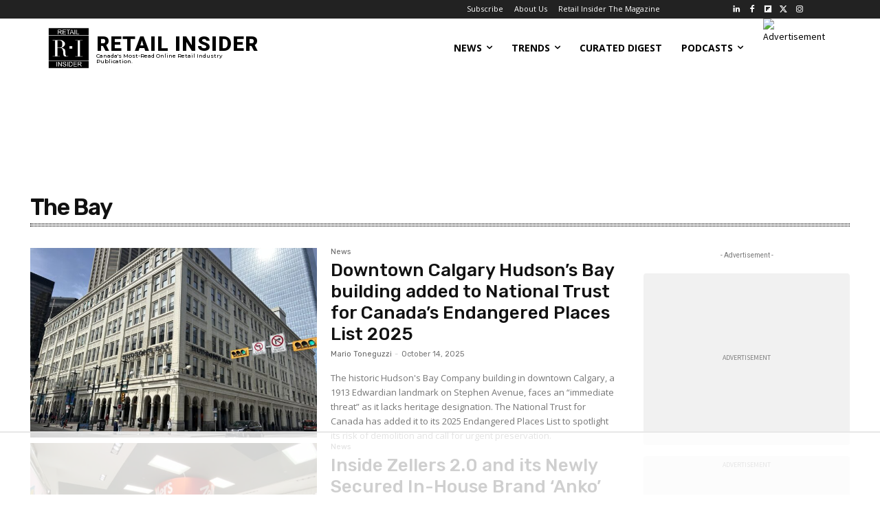

--- FILE ---
content_type: text/html
request_url: https://api.intentiq.com/profiles_engine/ProfilesEngineServlet?at=39&mi=10&dpi=936734067&pt=17&dpn=1&iiqidtype=2&iiqpcid=27a30b92-4e2e-4c37-bbbd-6540711f3b0f&iiqpciddate=1768612876852&pcid=bf25c176-cb41-48f9-917c-c56b3a5dc02f&idtype=3&gdpr=0&japs=false&jaesc=0&jafc=0&jaensc=0&jsver=0.33&testGroup=A&source=pbjs&ABTestingConfigurationSource=group&abtg=A&vrref=https%3A%2F%2Fretail-insider.com%2Ftag%2Fthe-bay%2F
body_size: 52
content:
{"abPercentage":97,"adt":1,"ct":2,"isOptedOut":false,"data":{"eids":[]},"dbsaved":"false","ls":true,"cttl":86400000,"abTestUuid":"g_8c4b8d29-7cfc-4c89-bef2-99fb436b1975","tc":9,"sid":561934929}

--- FILE ---
content_type: text/html; charset=utf-8
request_url: https://www.google.com/recaptcha/api2/aframe
body_size: 266
content:
<!DOCTYPE HTML><html><head><meta http-equiv="content-type" content="text/html; charset=UTF-8"></head><body><script nonce="H79sSWClLs90oG8d9R9QNA">/** Anti-fraud and anti-abuse applications only. See google.com/recaptcha */ try{var clients={'sodar':'https://pagead2.googlesyndication.com/pagead/sodar?'};window.addEventListener("message",function(a){try{if(a.source===window.parent){var b=JSON.parse(a.data);var c=clients[b['id']];if(c){var d=document.createElement('img');d.src=c+b['params']+'&rc='+(localStorage.getItem("rc::a")?sessionStorage.getItem("rc::b"):"");window.document.body.appendChild(d);sessionStorage.setItem("rc::e",parseInt(sessionStorage.getItem("rc::e")||0)+1);localStorage.setItem("rc::h",'1768612887172');}}}catch(b){}});window.parent.postMessage("_grecaptcha_ready", "*");}catch(b){}</script></body></html>

--- FILE ---
content_type: text/plain
request_url: https://rtb.openx.net/openrtbb/prebidjs
body_size: -84
content:
{"id":"3648d02a-5ffe-4fd6-a666-528fde7201a1","nbr":0}

--- FILE ---
content_type: text/plain
request_url: https://rtb.openx.net/openrtbb/prebidjs
body_size: -222
content:
{"id":"4224769b-a4f1-4b19-9f3d-8fb77574ad41","nbr":0}

--- FILE ---
content_type: text/plain; charset=utf-8
request_url: https://ads.adthrive.com/http-api/cv2
body_size: 11946
content:
{"om":["00xbjwwl","06htwlxm","0929nj63","0RF6rOHsv7/kzncxnKJSjw==","0aqkbmp0","0av741zl","0b0m8l4f","0b2980m8l4f","0cpicd1q","0jdleylc","0l2on9as","0l51bbpm","0nkew1d9","0p7rptpw","0r6m6t7w","0sm4lr19","0v9iqcb6","0yfz954b","1","10011/b4053ef6dad340082599d9f1aa736b66","10011/d67b7e70820dab07ee463588748c9d3e","10011/e74e28403778da6aabd5867faa366aee","10310289136970_462615644","10310289136970_462792722","10310289136970_462792724","10310289136970_462792978","10310289136970_559920874","10310289136970_579589197","10310289136970_686690145","10755069","10812515","10812544","10812545","10ua7afe","110_579199547309811353","110_583521237159838123","11142692","11421701","11421707","11421740","11509227","11707926","1185:1610277379","1185:1610326728","11896988","11999803","11dd30b9-3f66-4bce-b600-4bfa6243761c","12010080","12010084","12010088","12123650","12142259","12151247","12219590","12219591","12219633","12219634","124682_606","124843_8","124844_19","124848_7","124853_7","12491645","12491668","12491684","12850755","12850756","12_74_18107025","12_74_18107030","12gfb8kp","13mvd7kb","14xoyqyz","1606221","1610326728","16x7UEIxQu8","17_23391176","17_23391179","17_23391215","17_23391224","17_23391296","17_23391302","17_24104642","17_24104657","17_24104693","17_24104696","17_24104726","17_24104738","17_24632110","17_24632125","17_24683311","17_24683315","17_24683322","17_24696315","17_24696317","17_24696320","17_24696327","17_24696332","17_24765483","17_24766949","17_24766955","17_24766966","17_24766977","17_24766985","17_24766988","17_24767204","17_24767210","17_24767217","17_24767226","17_24767234","17_24767241","17_24767245","17_24767248","17_24767249","17_24767251","17_24767257","17_24767538","17k5v2f6","1832l91i","1891/84814","18ad6000-8606-4cb9-bb73-64cc402ca21f","19298r1igh7","197dwrq3","19r1igh7","1dwefsfs","1e994224-4f19-4e80-9721-f71d746d6200","1ekh5tp4","1kpjxj5u","1ktgrre1","1m7ow47i","1oawpqmi","1p4k6hot","1sem5ws4","1t9e6xcb","1zjn1epv","1zp8pjcw","1zx7wzcw","202430_200_EAAYACog7t9UKc5iyzOXBU.xMcbVRrAuHeIU5IyS9qdlP9IeJGUyBMfW1N0_","202430_200_EAAYACogIm3jX30jHExW.LZiMVanc.j-uV7dHZ7rh4K3PRdSnOAyBBuRK60_","202430_200_EAAYACogfp82etiOdza92P7KkqCzDPazG1s0NmTQfyLljZ.q7ScyBDr2wK8_","202d4qe7","205mlbis","206_262594","2132:44125639","2132:45563096","2132:45968072","2132:45999649","2132:46037199","2132:46039897","2132:46039955","2149:12123650","2149:12147059","2149:12151096","2149:12156461","2149:12160736","2179:585139266317201118","2179:588366512778827143","2179:588463996220411211","2179:588969843258627169","2179:589289985696794383","2179:589318202881681006","2179:590157627360862445","2179:591283456202345442","2179:594033992319641821","2249:581439030","2249:614127770","2249:650628516","2249:650628539","2249:650650503","2249:672917828","2249:688312715","2249:691914577","2249:691925891","2249:694710256","2249:704251784","2307:00xbjwwl","2307:0av741zl","2307:0b0m8l4f","2307:0hly8ynw","2307:0is68vil","2307:1ktgrre1","2307:1m7ow47i","2307:1zp8pjcw","2307:28u7c6ez","2307:2kbya8ki","2307:3o9hdib5","2307:45astvre","2307:4dzk5e51","2307:4qxmmgd2","2307:4yevyu88","2307:53eajszx","2307:54tt2h8n","2307:5gc3dsqf","2307:64x7dtvi","2307:6wbm92qr","2307:74scwdnj","2307:77gj3an4","2307:794di3me","2307:7cmeqmw8","2307:8fdfc014","2307:8orkh93v","2307:8pksr1ui","2307:9925w9vu","2307:9am683nn","2307:9jse9oga","2307:9nex8xyd","2307:9r15vock","2307:a2uqytjp","2307:a55fh6ja","2307:a566o9hb","2307:ah70hdon","2307:bj4kmsd6","2307:bumlrz1t","2307:c1hsjx06","2307:cbg18jr6","2307:ch5fuz3g","2307:clpej29x","2307:cuudl2xr","2307:cv2huqwc","2307:cymho2zs","2307:dif1fgsg","2307:duxvs448","2307:e2qeeuc5","2307:enjhwz1z","2307:g749lgab","2307:ge4000vb","2307:gi2ao982","2307:gj39lalh","2307:hx1ws29n","2307:io73zia8","2307:itmaz0g4","2307:jd035jgw","2307:k5xe68og","2307:l9lq7592","2307:lp37a2wq","2307:lt4106cu","2307:m08soeku","2307:mfsmf6ch","2307:mh2a3cu2","2307:n9sgp7lz","2307:o4v8lu9d","2307:ouycdkmq","2307:pyknyft8","2307:q7tzkqp6","2307:rh63nttv","2307:ri85joo4","2307:rul4aywh","2307:runvvh7o","2307:sgd7bqgu","2307:sl8m2i0l","2307:t7jqyl3m","2307:tty470r7","2307:ujqkqtnh","2307:urut9okb","2307:v55v20rw","2307:vtri9xns","2307:w1ws81sy","2307:wt0wmo2s","2307:x9yz5t0i","2307:xxv36f9n","2307:yl0m4qvg","2319_66419_9046626","23786257","23786440","2409_15064_70_85445193","2409_15064_70_85808977","2409_15064_70_85808987","2409_15064_70_85808988","2409_15064_70_85809016","2409_15064_70_85809022","2409_15064_70_85809046","2409_15064_70_85809050","2409_15064_70_85809052","2409_25495_176_CR52092920","2409_25495_176_CR52092921","2409_25495_176_CR52092922","2409_25495_176_CR52092923","2409_25495_176_CR52092954","2409_25495_176_CR52092956","2409_25495_176_CR52092957","2409_25495_176_CR52092958","2409_25495_176_CR52092959","2409_25495_176_CR52150651","2409_25495_176_CR52153848","2409_25495_176_CR52153849","2409_25495_176_CR52175340","2409_25495_176_CR52178314","2409_25495_176_CR52178315","2409_25495_176_CR52178316","2409_25495_176_CR52186411","2409_25495_176_CR52188001","24525570","245841736","24598434","24694793","24694809","24694815","24765535","25048204","25048614","25048620","25_0l51bbpm","25_13mvd7kb","25_4tgls8cg","25_4zai8e8t","25_52qaclee","25_53v6aquw","25_6bfbb9is","25_7jvs1wj8","25_87z6cimm","25_8b5u826e","25_ctfvpw6w","25_dwjp56fe","25_fjzzyur4","25_hueqprai","25_lui7w03k","25_m2n177jy","25_op9gtamy","25_oz31jrd0","25_pz8lwofu","25_sgaw7i5o","25_sqmqxvaf","25_t34l2d9w","25_ti0s3bz3","25_tqejxuf9","25_utberk8n","25_v6qt489s","25_w3ez2pdd","25_x716iscu","25_xz6af56d","25_yi6qlg3p","25_ztlksnbe","25_zwzjgvpw","26210676","262592","262594","2662_183814_8183200","2662_183814_8183203","2662_199916_8153732","2662_200562_7546334","2662_200562_8168520","2662_200562_8168586","2662_200562_8172720","2662_200562_8172724","2662_200562_8172741","2662_200562_8182931","2662_200562_8182952","2662_200562_8182956","2662_255125_8179376","2662_255125_T26309109","2676:85807307","2676:85807308","2676:85807318","2676:85807320","2676:85807326","2709nr6f","2709prc8","2711_64_11999803","2711_64_12142265","2711_64_12147059","2711_64_12151096","2711_64_12156461","2711_67904_11560071","2715_9888_262592","2715_9888_262594","2715_9888_501349","2715_9888_549410","2715_9888_551337","2760:176_CR52092919","2760:176_CR52092920","2760:176_CR52092921","2760:176_CR52092923","2760:176_CR52092954","2760:176_CR52092956","2760:176_CR52092957","2760:176_CR52092958","2760:176_CR52092959","2760:176_CR52150651","2760:176_CR52153848","2760:176_CR52153849","2760:176_CR52175339","2760:176_CR52175340","2760:176_CR52178314","2760:176_CR52178315","2760:176_CR52178316","2760:176_CR52186411","2760:176_CR52186412","2760:176_CR52188001","2760:176_CR52190519","27s3hbtl","28925636","28933536","28u7c6ez","292d53a7-21d3-4f70-baa9-2db9dc6fd9f6","29402249","29414696","29414711","29414845","29451548","2974:6851721","2974:8168473","2974:8168479","2974:8168539","2974:8168540","2974:8168581","2974:8172728","2974:8172741","29_695879898","29_695879901","29_696964702","2_206_554443","2_206_554460","2_206_554465","2_206_554472","2_206_554478","2_269_2:34448:73329:1172157","2be97676-557a-4751-9d1e-7d5f47cd0972","2gdiubn3","2jjp1phz","2kbya8ki","2qv6c9u3","2v4qwpp9","2wgqelaj","2y5a5qhb","2y8cdpp5","2yor97dj","3018/7bde77b5ea7700479e9d98db672b3e5a","306_24696334","306_24767248","308_125203_14","308_125204_11","31yw6nyu","32735354","32975686","32j56hnc","33107047","3335_133884_702675191","3335_25247_697081797","3335_25247_700109379","3335_25247_700109389","3335_25247_700109391","3335_25247_700109393","33419362","33603859","33605403","33605687","33608759","33619361","34182009","34216164","344aefc5-3f8e-4786-a17e-02a586f9e7af","3490:CR52092918","3490:CR52092919","3490:CR52092920","3490:CR52092921","3490:CR52092922","3490:CR52092923","3490:CR52092956","3490:CR52175339","3490:CR52175340","3490:CR52178314","3490:CR52178315","3490:CR52178316","3490:CR52186411","3490:CR52188001","3490:CR52212686","3490:CR52212688","34tgtmqk","35715073","36244654142332672","3646_185414_8687255","3658_136236_9jse9oga","3658_136236_clpej29x","3658_15032_wxo15y0k","3658_15078_cuudl2xr","3658_15078_u5zlepic","3658_15784_o9vnhw4a","3658_15936_31yw6nyu","3658_15936_43igrvcm","3658_16671_T26265953","3658_18152_mwnvongn","3658_184121_00xbjwwl","3658_23278_T26124374","3658_249690_t7jqyl3m","3658_603555_bj4kmsd6","3658_609000_8pksr1ui","3658_629625_wu5qr81l","3658_67113_77gj3an4","3658_78719_tzfwpx0v","365921116","36_46_11063302","36_46_11125455","36_46_11881007","36_46_12151096","3702_139777_24765456","3702_139777_24765460","3702_139777_24765466","3702_139777_24765468","3702_139777_24765477","3702_139777_24765483","3702_139777_24765489","3702_139777_24765494","3702_139777_24765500","3702_139777_24765524","3702_139777_24765527","3702_139777_24765529","3702_139777_24765531","3702_139777_24765537","3702_139777_24765543","3702_139777_24765546","3702_139777_24765548","381513943572","38345500","38557829","39303318","39364467","39999952","3LMBEkP-wis","3a19xks2","3eo4xzpu","3k7yez81","3o9hdib5","3q49ttf8","3v2n6fcp","3x0i061s","3yuxoojp","3z421120o7rkc","40867803","409_189400","409_189408","409_192565","409_216326","409_216362","409_216366","409_216369","409_216384","409_216386","409_216388","409_216396","409_216402","409_216404","409_216406","409_216407","409_216408","409_216416","409_216417","409_216418","409_216431","409_216496","409_216506","409_223588","409_223589","409_223594","409_223599","409_223601","409_225978","409_225982","409_225983","409_225987","409_225988","409_225990","409_225992","409_226312","409_226314","409_226317","409_226322","409_226326","409_226327","409_226334","409_226336","409_226337","409_226342","409_226346","409_226347","409_226351","409_226352","409_226354","409_226361","409_226362","409_226374","409_227223","409_227224","409_227226","409_227227","409_227235","409_227239","409_228346","409_228348","409_228351","409_228353","409_228354","409_228356","409_228358","409_228362","409_228363","409_228381","409_228385","409_230713","409_230714","409_230717","409_230718","409_230726","409_230727","409_230737","409_231797","4111IP31KS13kodabuilt_7c3d6","41807621","42604842","436396566","436396574","43919974","43919984","43919985","439246469228","44629254","458901553568","45999649","45astvre","46039955","46078545","461992080","462792722","462792978","4642109_46_12123650","4642109_46_12142259","46_12123650","46_12142259","47745534","47839462","47869802","47yfy2kc","481703827","485027845327","48574716","48739102","48739106","48877306","49005047","49039749","49064328","49065887","49123013","49175728","4947806","49606652","4972638","4972640","4aqwokyz","4d298zk5e51","4dzk5e51","4fk9nxse","4ghpg1az","4ifnuaju","4qks9viz","4qxmmgd2","4tgls8cg","4yevyu88","4zai8e8t","501349","501_76_54849761-3e17-44c3-b668-808315323fd3","50479792","50904949","509900559","513182805","51372084","51372397","51372410","51432337","514819301","520b39e5-4cf0-45fd-b298-c7f5f920aad9","521_425_203499","521_425_203500","521_425_203501","521_425_203504","521_425_203505","521_425_203506","521_425_203507","521_425_203508","521_425_203509","521_425_203514","521_425_203515","521_425_203517","521_425_203518","521_425_203524","521_425_203525","521_425_203526","521_425_203529","521_425_203534","521_425_203535","521_425_203536","521_425_203542","521_425_203543","521_425_203544","521_425_203609","521_425_203620","521_425_203621","521_425_203623","521_425_203629","521_425_203630","521_425_203632","521_425_203633","521_425_203635","521_425_203636","521_425_203645","521_425_203650","521_425_203656","521_425_203657","521_425_203659","521_425_203660","521_425_203663","521_425_203673","521_425_203674","521_425_203675","521_425_203677","521_425_203678","521_425_203680","521_425_203681","521_425_203683","521_425_203686","521_425_203687","521_425_203689","521_425_203691","521_425_203692","521_425_203693","521_425_203695","521_425_203696","521_425_203700","521_425_203702","521_425_203703","521_425_203704","521_425_203705","521_425_203706","521_425_203708","521_425_203712","521_425_203714","521_425_203715","521_425_203728","521_425_203729","521_425_203730","521_425_203731","521_425_203732","521_425_203733","521_425_203735","521_425_203741","521_425_203742","521_425_203744","521_425_203745","521_425_203863","521_425_203864","521_425_203867","521_425_203868","521_425_203871","521_425_203874","521_425_203877","521_425_203879","521_425_203880","521_425_203882","521_425_203885","521_425_203886","521_425_203887","521_425_203890","521_425_203892","521_425_203893","521_425_203894","521_425_203897","521_425_203898","521_425_203900","521_425_203901","521_425_203902","521_425_203905","521_425_203907","521_425_203909","521_425_203912","521_425_203917","521_425_203921","521_425_203924","521_425_203926","521_425_203928","521_425_203932","521_425_203933","521_425_203934","521_425_203936","521_425_203938","521_425_203939","521_425_203941","521_425_203943","521_425_203945","521_425_203946","521_425_203947","521_425_203948","521_425_203952","521_425_203956","521_425_203959","521_425_203961","521_425_203963","521_425_203965","521_425_203967","521_425_203970","521_425_203975","521_425_203976","521_425_203977","522555","52321815","526487395","52787751","52a60agu","53v6aquw","54089812","54779847","54779856","54779873","54tt2h8n","55092222","5510:8r6lubnd","5510:cymho2zs","5510:emhpbido","5510:kecbwzbd","5510:ls74a5wb","5510:lt4106cu","5510:ocvw1ibc","5510:ouycdkmq","5510:pefxr7k2","5510:quk7w53j","5510:wxo15y0k","55116643","55167461","55178669","552726067","55344524","553781220","553781814","553799","553804","554478","5563_66529_OADD2.1316115555006003_1IJZSHRZK43DPWP","5563_66529_OADD2.1316115555006019_1AQHLLNGQBND5SG","5563_66529_OADD2.1316115555006035_1BOR557HKKGBS8T","5563_66529_OADD2.1316115555006067_1AFF9YF5EFIKTFD","5563_66529_OADD2.1318314576104805_1EYNSWSJBARJVWE","5563_66529_OADD2.1321613113157448_15LE1YAJCDGWXY5","5563_66529_OADD2.1323812136496810_1J7WNW64SJ0NI1B","5563_66529_OADD2.1323812136497274_1D8HTHMNMW0HE33","5563_66529_OADD2.1323812136498266_19VO1I9L22YEYIS","5563_66529_OADD2.1324911647936587_1DY6BY7YN9IJHFZ","5563_66529_OADD2.1326011159790380_1WMLD4HUE15VG23","5563_66529_OADD2.1327110671252253_1GA0WX2XBLZBQQE","5563_66529_OADD2.7216038222962_1YSSWZCYXPWFTPECNR","5563_66529_OADD2.7216038222963_163X1V9GDJK1NZYZXG","5563_66529_OADD2.7284328140867_1QMTXCF8RUAKUSV9ZP","5563_66529_OADD2.7353135343668_1BTJB8XRQ1WD0S0520","5563_66529_OADD2.7353135343681_1YX8WDO6MWX12FQQF9","5563_66529_OADD2.7353135343869_1G0D9YQUG9JX02VYLG","5563_66529_OAIP.12cf26b59abe44b3f96a1e45d53b63cf","5563_66529_OAIP.1a822c5c9d55f8c9ff283b44f36f01c3","5563_66529_OAIP.1c831f5c1493a1a83f2be27c3cefa6a5","5563_66529_OAIP.42b6cf446e6e28a6feded14340c6b528","5563_66529_OAIP.4d6d464aff0c47f3610f6841bcebd7f0","5563_66529_OAIP.7139dd6524c85e94ad15863e778f376a","5563_66529_OAIP.94cc0ee245dcee81870f6b0ee667350d","5563_66529_U2VhcmNoQWQjODI4MDczODMzMDgzMzIjMjMzNDYwNjc4NDI4MjI0Ng==","5563_66529_U2VhcmNoQWQjODI4MDczODMzMDgzMzMjMjMzNDYwNjc4NDI4MjI0Ng==","55726028","55726194","557_409_216366","557_409_216398","557_409_216406","557_409_216486","557_409_216586","557_409_216596","557_409_220149","557_409_220159","557_409_220343","557_409_220344","557_409_223589","557_409_223599","557_409_225987","557_409_225988","557_409_226354","557_409_228054","557_409_228055","557_409_228105","557_409_228348","557_409_228354","557_409_228356","557_409_228363","557_409_228370","557_409_230713","557_409_230714","557_409_230718","557_409_231917","557_409_235268","558_93_13mvd7kb","558_93_cv2huqwc","558_93_m2n177jy","558_93_op9gtamy","558_93_oz31jrd0","558_93_pz8lwofu","558_93_sqmqxvaf","558_93_tsa21krj","558_93_ztlksnbe","558_93_zwzjgvpw","55965333","56071098","560_74_18236270","560_74_18236330","560_74_18298251","5626536529","56341213","5636:12023788","56632509","56635906","56635908","56635945","56635955","5670:7546347","5670:8168537","5670:8168540","5726507757","58117282","58310259131_553781814","583652883178231326","589289985696794383","589318202881681006","591283456202345442","59664236","59751535","59751569","59751572","59780459","59780461","59780474","59816685","59818357","59818490","59819144","59873208","59873214","59873222","59873223","59873227","59873230","59873231","5989_91771_694099967","5dd5limo","5ia3jbdy","5jesg1yh","5mh8a4a2","600618969","60618611","60638194","60825627","609577512","60f5a06w","61082324","61085224","61102880","61210719","6126589193","613344ix","61516309","61524915","61643784","616794222","61823068","61900466","61916211","61916223","61916225","61916229","61916233","61932920","61932925","61932933","61932948","61932957","62019681","62020288","62187798","62256708","6226505231","6226505239","6226508465","6226522293","6226528713","6226530649","62271772","6250_66552_1028360416","6250_66552_873687556","6250_66552_873717476","62689015","627227759","627301267","627309156","627309159","627506494","62785693","628013471","628013474","628015148","628086965","628153053","628153173","628222860","628223277","628359076","628359889","628360579","628360582","628444349","628444433","628444439","628456310","628456379","628456382","628456391","628456403","628622163","628622166","628622169","628622172","628622175","628622178","628622241","628622244","628622247","628622250","628683371","628687043","628687157","628687460","628687463","628803013","628841673","628990952","629007394","629009180","629167998","629168001","629168010","629168565","629171196","629171202","629255550","629350437","62946736","62946743","62946748","62946751","629488423","62966845","62978299","62980343","62980383","62980385","62981075","629817930","62981822","62987257","62994970","629984747","630137823","6337669c-2e58-4dca-b584-cb789c975045","6365_61796_729220897126","6365_61796_742174851279","6365_61796_784844652399","6365_61796_784880263591","6365_61796_784880274628","6365_61796_785361511621","6365_61796_785452881104","6365_61796_792723161914","63barbg1","645277687","645287520","645291104","648104664","651019688","651019760","651637446","651637459","651637461","651637462","6547_67916_471ZJatcYScFAUthvg4W","6547_67916_Efai4zlFwZQBLL5oKVre","6547_67916_Hm9N7viKl305WXeJB43b","6547_67916_ICqJX0jP8SKXyD0Dum5U","6547_67916_Tl7LXuNzqY0XrCc0h7ev","6547_67916_WH8e7xtHxAkh5lE8orDZ","6547_67916_Z1dAKGODu0KSfQ57oR4V","6547_67916_dAYDl349LMOuA2pQ6y48","6547_67916_fcAnJrrCTWh34iX9D77a","6547_67916_kFKGc3hThNhfNOM2JXJI","6547_67916_o4xfVxdwj5Cx0X9fhvme","6547_67916_tKifrAc701B49kYABIbB","6547_67916_tpg7lHGLzwy1G5qHFpza","659216891404","659713728691","66179c69-35df-46f5-b2df-9f55750b6dde","66_gkzoa5mgrejlsq0uj96j","670_9916_462792722","670_9916_559920874","670_9916_686690145","671123529","680597458938","680_99480_685191118","680_99480_692218887","680_99480_692218915","680_99480_692219005","680_99480_692219071","680_99480_695879895","680_99480_698281310","680_99480_700109379","680_99480_700109389","680_99480_700109391","680_99480_700109393","682706254","683730753","683738007","683738706","684137347","684141613","684492634","684493019","687081385","688070999","688078501","68rseg59","690_99485_1610277379","690_99485_1610326728","694163531","694906156","694912939","695233031","695879872","695879875","695879895","695879898","695879922","695879935","696314600","696332890","697189861","697189863","697189865","697189873","697189882","697189885","697189892","697189924","697189925","697189927","697189936","697189938","697189954","697189960","697189965","697189968","697189972","697189982","697189985","697189989","697189991","697189994","697189999","697190001","697190003","697190010","697190012","697190037","697190041","697190072","697190091","697525780","697525781","697525791","697525795","697525808","697525824","697876985","697876986","697876988","697876994","697876997","697876998","697876999","697877001","697893306","697893361","697893425","697893453","698475469","698637282","698637285","698637300","699114911","699183155","699505589","699533100","699812344","699812857","699813340","699824707","6bfbb9is","6d9ax7qf","6l5qanx0","6lmy2lg0","6mrds7pc","6p9v1joo","6u4glzf8","6wbm92qr","700109379","700109383","700109389","700109391","700109393","700109395","700109399","700117713","701276081","701277925","702397981","702423494","702675191","702759441","702759703","702759712","702838408","703930635","703943411","703943422","704556036","705524420","70_83443900","70_85444959","70_86470613","70_86620920","724272994705","734732954564","7354_138543_79270397","7354_138543_85444937","7354_138543_85445144","7354_138543_85445179","7354_138543_85445183","7354_138543_85445193","7354_138543_85445206","7354_138543_85445223","7354_138543_85807307","7354_138543_85807320","7354_138543_85807343","7354_138543_85809005","7354_138543_85809010","7354_138543_85809016","7354_138543_85809022","7354_138543_85809040","7354_138543_85809050","7354_138543_86470635","7399209","741659629842","74243_74_18268080","74_462792722","74_462792978","74scwdnj","7546344","77gj3an4","7809341","7809342","783898192716","790703534096","792877612993","794di3me","7969_149355_45968072","7969_149355_45999649","7969_149355_45999652","7969_149355_46039897","7brjk2xx","7cmeqmw8","7dilm6gm","7fc6xgyo","7jvs1wj8","7nvw7gw6","7xb3th35","80072827","80072836","80207927","8104634","81407367","81407500","81407501","81407504","81407505","8152859","8152878","8152879","8153731","8153732","8153741","8153743","8154365","8161137","8172741","81783861","81783862","81783864","82133854","8341_230731_579199547309811353","8341_230731_579593739337040696","8341_230731_584799581434975825","8341_230731_587183202622605216","8341_230731_588969843258627169","8341_230731_589289985696794383","8341_230731_589318202881681006","8341_230731_589451478355172056","8341_230731_591283456202345442","83443809","83443827","83813335","83813336","83813338","8409792","85444959","85445183","85445193","85472854","85480707","85807294","85807305","85807307","85808977","85808997","85809007","85809016","85809022","85809046","85809050","85809052","85809095","85809110","85809113","85914605","85914606","85x2bab9","86112923","86128402","86470621","86470625","86509226","86509229","86509952","86509953","86509956","86509958","86509959","86620308","86620617","86620778","86620832","86620856","86620897","86620991","86620996","86621032","86621058","86621325","86621334","86621356","86621362","86621370","86621380","86621381","86621450","86621462","86621534","86744972","86744978","86744985","86744990","86744993","86745017","86745018","8ax1f5n9","8b5u826e","8b6cd1bb-99b9-4bb1-8b10-ad6dfc70a25b","8fdfc014","8orkh93v","8pksr1ui","8ptlop6y","8r6lubnd","8vnf9hi0","8vv4rx9p","8w4klwi4","8y2y355b","9046626","9057/0328842c8f1d017570ede5c97267f40d","9057/0da634e56b4dee1eb149a27fcef83898","9057/211d1f0fa71d1a58cabee51f2180e38f","9074_602714_9056/0328842c8f1d017570ede5c97267f40d","90_11928175","90_12219631","90_12219633","90_12219634","90_12452429","90_12491645","90_12552078","90_12850754","90_12850756","9131942","91950640","93_cv2huqwc","9598343","97fzsz2a","9925w9vu","9ah9v9y9","9d5f8vic","9e1x2zdt","9g0s2gns","9j298se9oga","9jse9oga","9l06fx6u","9nex8xyd","9r15vock","9r29815vock","9rqgwgyb","9rvsrrn1","9vykgux1","Banner_cat3__pkg__bat_0_mat_0_20250620_j8JcC","Banner_cat3__pkg__bat_0_mat_0_20250620_swXg9","E8gwJoXQrNX8PRib3nnR","HFN_IsGowZU","LQVfri5Y2Fs","YlnVIl2d84o","_d0w_WH8tQE","a0oxacu8","a2298uqytjp","a2uqytjp","a55fh6ja","a566o9hb","aaocj9cw","abhu2o6t","ah70hdon","ai51bqq6","auyahd87","avpxpyg2","axa2hq5l","axw5pt53","b/ZHs3rLdvwDBq+46Ruzsw==","b1c6c168-419e-4d4d-8e3b-4972a15aa9ec","b3sqze11","ba4edcc7-0097-4c79-9151-8a3086932147","bc0afe80-9b07-4635-8e83-bdfa452f1301","bfcopl4k","bj2984kmsd6","bj4kmsd6","blXOWD88304","bmp4lbzm","bn278v80","bpdqvav8","bumlrz1t","bvvoyc72","bwrjdgxj","c1hsjx06","c22985t9p0u","c25t9p0u","c75hp4ji","c7i6r1q4","c97bxeos","catalina-76370","cbg18jr6","cd40m5wq","ch5fuz3g","cice9l8r","cjdrzael","cl298pej29x","clpej29x","co17kfxk","cqant14y","cr-0c1hxta6u9vd","cr-1fghe68cu9vd","cr-1fghe68cubxe","cr-1oplzoysu9vd","cr-1oplzoysuatj","cr-1oplzoysubwe","cr-1oplzoysubxe","cr-1zv4of0wu9vd","cr-1zv4of0wubwe","cr-3f8qyes3uatj","cr-3f8qyes3ubwe","cr-3kc0l701u9vd","cr-6ovjht2eu9vd","cr-6ovjht2euatj","cr-6ovjht2eubwe","cr-6ovjht2eubxe","cr-72occ8olubwe","cr-72occ8olubxe","cr-8hpf4y34ubwe","cr-8ku72n5v39rgv2","cr-96xuyi1su8rm","cr-97pzzgzrubqk","cr-97y25lzsubqk","cr-98qzwk2vubqk","cr-98ru5j2qubxf","cr-98ru5j2su8rm","cr-98ru5j2tubxf","cr-98utwg4tu9xg","cr-9hxzbqc08jrgv2","cr-Bitc7n_p9iw__vat__49i_k_6v6_h_jce2vj5h_9v3kalhnq","cr-Bitc7n_p9iw__vat__49i_k_6v6_h_jce2vj5h_KnXNU4yjl","cr-Bitc7n_p9iw__vat__49i_k_6v6_h_jce2vj5h_PxWzTvgmq","cr-Bitc7n_p9iw__vat__49i_k_6v6_h_jce2vj5h_Sky0Cdjrj","cr-Bitc7n_p9iw__vat__49i_k_6v6_h_jce2vj5h_ZUFnU4yjl","cr-Bitc7n_p9iw__vat__49i_k_6v6_h_jce2vm6d_DqiOfdjrj","cr-a9s2xe8qubwj","cr-a9s2xe8tubwj","cr-a9s2xf1tubwj","cr-a9s2xf8vubwj","cr-a9s2xgzrubwj","cr-aaqt0j2subwj","cr-aaqt0j5vubwj","cr-aaqt0j7wubwj","cr-aaqt0j8subwj","cr-aaqt0kzrubwj","cr-aav1zf7subwj","cr-aav1zg0qubwj","cr-aav1zg0wubwj","cr-aav1zg1rubwj","cr-aav22g0subwj","cr-aav22g0wubwj","cr-aav22g1xubwj","cr-aav22g2rubwj","cr-aav22g2uubwj","cr-aav22g2wubwj","cr-aavwye0vubwj","cr-aavwye1uubwj","cr-aawz1h7subwj","cr-aawz1i2qubwj","cr-aawz1i3xubwj","cr-aawz2m3rubwj","cr-aawz2m4uubwj","cr-aawz2m4yubwj","cr-aawz2m5wubwj","cr-aawz2m5xubwj","cr-aawz2m6wubwj","cr-aawz2m7tubwj","cr-aawz2m7uubwj","cr-aawz2m7yubwj","cr-aawz3f0pubwj","cr-aawz3f0wubwj","cr-aawz3f1rubwj","cr-aawz3f2subwj","cr-aawz3f2tubwj","cr-aawz3f3uubwj","cr-aawz3f3xubwj","cr-aawz3f4uubwj","cr-aawz3f4wubwj","cr-aawz3i2xubwj","cr-aawz3i5rubwj","cr-aawz3jzsubwj","cr-adge6sszu9vd","cr-c5zb4r7iu9vd","cr-c5zb4r7iubxe","cr-ccr05f6rv7uiu","cr-ccr05f6rv7vjv","cr-ccr05f6rx7uiu","cr-ccr05f6rx7vjv","cr-ccr05f8w17uiu","cr-ccr05f8w17vjv","cr-dby2yd7wx7tmu","cr-eevz5d0ty7tmu","cr-eh447mhhuatj","cr-etupep94u9vd","cr-etupep94uatj","cr-f6puwm2xw7tf1","cr-f6puwm2y27tf1","cr-f6puwm2yw7tf1","cr-g7wv3g0qvft","cr-g7xv5j0qvft","cr-gg2v4iew37rgv2","cr-ghun4f53u9vd","cr-ghun4f53uatj","cr-ghun4f53ubwe","cr-ghun4f53ubxe","cr-h6q46o706lrgv2","cr-hxf9stx0uatj","cr-iyqff6ppu9vd","cr-jptdi5cvubwe","cr-k1raq3v1ubwe","cr-kz4ol95lu9vd","cr-kz4ol95lubwe","cr-lg354l2uvergv2","cr-n352w0abu9vd","cr-n352w0abuatj","cr-n352w0abubwe","cr-p03jl497u9vd","cr-p03jl497uatj","cr-p03jl497ubwe","cr-pdu3rl4xu9vd","cr-pdu3rl4xuatj","cr-pdu3rl4xubwe","cr-ptd6scc4u9vd","cr-ptd6scc4uatj","cr-ptd6scc4ubwe","cr-qh64pkvtu9vd","cr-sk1vaer4u9vd","cr-sk1vaer4ubwe","cr-submez76u9vd","cr-submez76uatj","cr-submez76ubwe","cr-u8cu3kinu9vd","cr-w5suf4cpuatj","cr-w5suf4cpubwe","cr-wvy9pnlnubxe","cr-x5xes1eju9vd","cr-x5xes1ejuatj","cr-x5xes1ejubwe","cr-xu1ullzyubwe","cr-zdcy8k12ubwe","cr-zdcy8k12ubxe","csa082xz","cuudl2xr","cv2982huqwc","cv2huqwc","cymho2zs","czt3qxxp","d1131757-62e2-489b-bffa-ce1141d6ecad","d4pqkecm","d8298ijy7f2","d86ebvqg","d8ijy7f2","da7f600a-43a6-4851-9d79-85201ed61dab","daw00eve","de66hk0y","dif1fgsg","dkauyk7l","dmoplxrm","duxvs448","dwjp56fe","dxqefrvi","e2c76his","e2qeeuc5","e6f801ca-4f50-4bf8-9615-dc71c4003443","e8n9ryop","eb9vjo1r","ecb41ed3-3e59-40c1-9313-a168c89ef60c","ekocpzhh","emhpbido","esspipxb","extremereach_creative_76559239","ey8vsnzk","f0u03q6w","f3craufm","f85ra698","f88uimwg","faia6gj7","fcn2zae1","fdujxvyb","feueU8m1y4Y","fgrpby3o","fjp0ceax","fjzzyur4","fmmrtnw7","fv85xz0v","fwpo5wab","fy298bdgtuw","g3tr58j9","g4mnjcee","g529811rwow","g749lgab","g80wmwcu","g88ob0qg","gb15fest","ge4000vb","ge4kwk32","gf6myd59","ghoftjpg","gi2ao982","gjwam5dw","gnm8sidp","gr2aoieq","gtanzg70","h4b0xkmx","h4x8d2p8","h5p8x4yp","hf9ak5dg","hgrz3ggo","higxna5p","hms0ftun","hqz7anxg","hs251wlc","hu2988cf63l","hu8cf63l","hueqprai","hx1ws29n","hxxrc6st","hzonbdnu","i2aglcoy","i729876wjt4","i776wjt4","i8q65k6g","i90isgt0","iaqttatc","ib90d3k7","ic7fhmq6","ikl4zu8e","io73zia8","iqe06xzw","is1l9zv2","itaqmlds","iti1dt76","itmaz0g4","j33prfbe","j39smngx","j5j8jiab","j6rba5gh","j6ye6l8y","j8s46eij","jczkyd04","jd035jgw","jdmljx89","jf0p7mje","jgsvxgob","jr169syq","jr298169syq","jsu57unw","jx298rvgonh","jxrvgonh","jz298sj79p7","k10y9mz2","k2gvmi4i","k6mxdk4o","kecbwzbd","kgfwtasx","kgqovbkw","kk5768bd","klqiditz","kniwm2we","knoebx5v","ksrdc5dk","kx5rgl0a","kxyuk60y","kz8629zd","l45j4icj","l4fh84wa","l4k37g7y","l9lq7592","l9xck988","lc408s2k","ldw6o4cm","ljai1zni","llejctn7","lm298khu9q3","lmkhu9q3","lp37a2wq","lqik9cb3","ls74a5wb","ls8qobn6","lt4106cu","lui7w03k","m00a5urx","m2n177jy","m3rl0p17","m4298xt6ckm","m4xt6ckm","m9tz4e6u","mOAmgFeLhpXgVdXDh8h37Q==","mh2a3cu2","mk19vci9","mtsc0nih","mv298tp3dnv","mwdyi6u5","mwnvongn","mxeigr8p","n02986kpcfp","n3egwnq7","n9sgp7lz","na2pno8k","nbtb6zk3","nfwtficq","nn71e0z5","nrs1hc5n","nv0uqrqm","o2s05iig","o705c5j6","o9vnhw4a","ocvw1ibc","oczmkbuu","offogevi","ofoon6ir","op9gtamy","ot91zbhz","ouycdkmq","ov298eppo2h","oz31jrd0","pf6t8s9t","pi2986u4hm4","pi6u4hm4","pilv78fi","piwneqqj","po1pucm2","poc1p809","prq4f8da","ptb9camj","pvu20l8t","pyknyft8","pz8lwofu","pzgd3hum","q7tzkqp6","q88tlep8","q9plh3qd","qb8hi5il","qffuo3l3","qqvgscdx","qsssq7ii","quk7w53j","qx169s69","r3298co354x","r35763xz","r3co354x","r5r8790r","raklofg2","rg7owlhj","rh63nttv","ri29885joo4","ri85joo4","riaslz7g","risjxoqk","rm298rep4nh","rmrep4nh","rmrlx10n","rnvjtx7r","rrlikvt1","runvvh7o","rvmo7ukr","rxj4b6nw","s45tg5yu","s4s41bit","sagk476t","sdodmuod","sgd7bqgu","sk3ffy7a","sk4ge5lf","sl8m2i0l","t2298dlmwva","t2dlmwva","t34l2d9w","t4zab46q","t5kb9pme","t7298jqyl3m","t7jqyl3m","ti0s3bz3","tjhavble","tqejxuf9","tsa21krj","tsf8xzNEHyI","twf10en3","ty298a88pf0","tzfwpx0v","u30fsj32","u3l3a6je","u3oyi6bb","u49prhd5","u7863qng","ud298a4zi8x","uf421121w5du5","uf7vbcrs","uhebin5g","ujqkqtnh","ul00di1p","uli7euvu","urut9okb","usle8ijx","ut42112berk8n","utberk8n","v55v20rw","v6qt489s","v8cahio3","vduh3dsy","vdvsc5zp","ven7pu1c","vew4by92","vf0dq19q","vh706cpn","vj7hzkpp","vntg5tj3","vosqszns","vtri9xns","vtwgy72c","w1298ws81sy","w1ws81sy","w4bnsnfn","w6eb7c37","w9z4nv6x","waryafvp","wbz5nuns","wix9gxm5","wk8exctl","wn2a3vit","wpkv7ngm","wt0wmo2s","wt2980wmo2s","wu5qr81l","wxfnrapl","x1aipl6t","x420t9me","x716iscu","x7jnfgrn","x9yz5t0i","xdaezn6y","xgzzblzl","xies7jcx","xtxa8s2d","xwhet1qh","xxv36f9n","xz6af56d","y141rtv6","y51tr986","y84e8qjy","ya0mey82","ya4kstni","ygmhp6c6","yi6qlg3p","yl0m4qvg","yl9likui","yq5t5meg","z0t9f1cw","z8hcebyi","z8p3j18i","zaiy3lqy","zfexqyi5","zq9hh176","ztlksnbe","zvfjb0vm","zw6jpag6","zwzjgvpw","7979132","7979135"],"pmp":[],"adomains":["1md.org","a4g.com","about.bugmd.com","acelauncher.com","adameve.com","adelion.com","adp3.net","advenuedsp.com","aibidauction.com","aibidsrv.com","akusoli.com","allofmpls.org","arkeero.net","ato.mx","avazutracking.net","avid-ad-server.com","avid-adserver.com","avidadserver.com","aztracking.net","bc-sys.com","bcc-ads.com","bidderrtb.com","bidscube.com","bizzclick.com","bkserving.com","bksn.se","brightmountainads.com","bucksense.io","bugmd.com","ca.iqos.com","capitaloneshopping.com","cdn.dsptr.com","clarifion.com","clean.peebuster.com","cotosen.com","cs.money","cwkuki.com","dallasnews.com","dcntr-ads.com","decenterads.com","derila-ergo.com","dhgate.com","dhs.gov","digitaladsystems.com","displate.com","doyour.bid","dspbox.io","envisionx.co","ezmob.com","fla-keys.com","fmlabsonline.com","g123.jp","g2trk.com","gadgetslaboratory.com","gadmobe.com","getbugmd.com","goodtoknowthis.com","gov.il","grosvenorcasinos.com","guard.io","hero-wars.com","holts.com","howto5.io","http://bookstofilm.com/","http://countingmypennies.com/","http://fabpop.net/","http://folkaly.com/","http://gameswaka.com/","http://gowdr.com/","http://gratefulfinance.com/","http://outliermodel.com/","http://profitor.com/","http://tenfactorialrocks.com/","http://vovviral.com/","https://instantbuzz.net/","https://www.royalcaribbean.com/","ice.gov","imprdom.com","justanswer.com","liverrenew.com","longhornsnuff.com","lovehoney.com","lowerjointpain.com","lymphsystemsupport.com","meccabingo.com","media-servers.net","medimops.de","miniretornaveis.com","mobuppsrtb.com","motionspots.com","mygrizzly.com","myiq.com","myrocky.ca","national-lottery.co.uk","nbliver360.com","ndc.ajillionmax.com","nibblr-ai.com","niutux.com","nordicspirit.co.uk","notify.nuviad.com","notify.oxonux.com","own-imp.vrtzads.com","paperela.com","paradisestays.site","parasiterelief.com","peta.org","pfm.ninja","photoshelter.com","pixel.metanetwork.mobi","pixel.valo.ai","plannedparenthood.org","plf1.net","plt7.com","pltfrm.click","printwithwave.co","privacymodeweb.com","rangeusa.com","readywind.com","reklambids.com","ri.psdwc.com","royalcaribbean.com","royalcaribbean.com.au","rtb-adeclipse.io","rtb-direct.com","rtb.adx1.com","rtb.kds.media","rtb.reklambid.com","rtb.reklamdsp.com","rtb.rklmstr.com","rtbadtrading.com","rtbsbengine.com","rtbtradein.com","saba.com.mx","safevirus.info","securevid.co","seedtag.com","servedby.revive-adserver.net","shift.com","simple.life","smrt-view.com","swissklip.com","taboola.com","tel-aviv.gov.il","temu.com","theoceanac.com","track-bid.com","trackingintegral.com","trading-rtbg.com","trkbid.com","truthfinder.com","unoadsrv.com","usconcealedcarry.com","uuidksinc.net","vabilitytech.com","vashoot.com","vegogarden.com","viewtemplates.com","votervoice.net","vuse.com","waardex.com","wapstart.ru","wayvia.com","wdc.go2trk.com","weareplannedparenthood.org","webtradingspot.com","www.royalcaribbean.com","xapads.com","xiaflex.com","yourchamilia.com"]}

--- FILE ---
content_type: text/plain; charset=UTF-8
request_url: https://at.teads.tv/fpc?analytics_tag_id=PUB_17002&tfpvi=&gdpr_consent=&gdpr_status=22&gdpr_reason=220&ccpa_consent=&sv=prebid-v1
body_size: 56
content:
NDgwNjdmOTYtNWZhMC00Yzk2LWFlNGUtMzk3M2RmMDlhMTc1IzYtNw==

--- FILE ---
content_type: text/plain
request_url: https://rtb.openx.net/openrtbb/prebidjs
body_size: -222
content:
{"id":"1d2a4055-7b2e-4384-80a3-57b0cc9b4e4b","nbr":0}

--- FILE ---
content_type: text/plain
request_url: https://rtb.openx.net/openrtbb/prebidjs
body_size: -222
content:
{"id":"7a2ad70b-f04a-4729-b697-8a72279ae943","nbr":0}

--- FILE ---
content_type: text/plain
request_url: https://rtb.openx.net/openrtbb/prebidjs
body_size: -222
content:
{"id":"64c54487-afe3-4064-8507-dab93b011f33","nbr":0}

--- FILE ---
content_type: text/plain
request_url: https://rtb.openx.net/openrtbb/prebidjs
body_size: -222
content:
{"id":"51c99d9c-9e55-48ae-984d-1ce65b49a197","nbr":0}